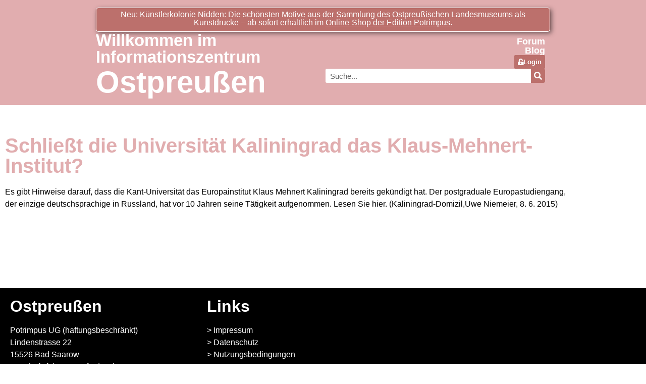

--- FILE ---
content_type: text/css
request_url: https://ostpreussen.net/wp-content/uploads/elementor/css/post-27633.css?ver=1768954759
body_size: 283
content:
.elementor-27633 .elementor-element.elementor-element-efa9d30:not(.elementor-motion-effects-element-type-background), .elementor-27633 .elementor-element.elementor-element-efa9d30 > .elementor-motion-effects-container > .elementor-motion-effects-layer{background-color:#000000;}.elementor-27633 .elementor-element.elementor-element-efa9d30 > .elementor-container{max-width:800px;}.elementor-27633 .elementor-element.elementor-element-efa9d30{transition:background 0.3s, border 0.3s, border-radius 0.3s, box-shadow 0.3s;margin-top:50px;margin-bottom:0px;}.elementor-27633 .elementor-element.elementor-element-efa9d30 > .elementor-background-overlay{transition:background 0.3s, border-radius 0.3s, opacity 0.3s;}.elementor-widget-heading .elementor-heading-title{font-family:var( --e-global-typography-primary-font-family ), Liberation Sans;font-weight:var( --e-global-typography-primary-font-weight );color:var( --e-global-color-primary );}.elementor-27633 .elementor-element.elementor-element-71472ae .elementor-heading-title{font-family:"Roboto", Liberation Sans;font-weight:600;color:#FFFFFF;}.elementor-widget-text-editor{font-family:var( --e-global-typography-text-font-family ), Liberation Sans;font-weight:var( --e-global-typography-text-font-weight );color:var( --e-global-color-text );}.elementor-widget-text-editor.elementor-drop-cap-view-stacked .elementor-drop-cap{background-color:var( --e-global-color-primary );}.elementor-widget-text-editor.elementor-drop-cap-view-framed .elementor-drop-cap, .elementor-widget-text-editor.elementor-drop-cap-view-default .elementor-drop-cap{color:var( --e-global-color-primary );border-color:var( --e-global-color-primary );}.elementor-27633 .elementor-element.elementor-element-f0b6208{color:#FFFFFF;}.elementor-27633 .elementor-element.elementor-element-1d11316 .elementor-heading-title{color:#FFFFFF;}.elementor-27633 .elementor-element.elementor-element-c644744{font-family:"Roboto", Liberation Sans;font-weight:400;color:#FFFFFF;}

--- FILE ---
content_type: text/css
request_url: https://ostpreussen.net/wp-content/uploads/elementor/css/post-28129.css?ver=1768954762
body_size: 1248
content:
.elementor-28129 .elementor-element.elementor-element-363b6a2{margin-top:0px;margin-bottom:0px;padding:0px 0px 0px 0px;}.elementor-widget-theme-post-title .elementor-heading-title{font-family:var( --e-global-typography-primary-font-family ), Liberation Sans;font-weight:var( --e-global-typography-primary-font-weight );color:var( --e-global-color-primary );}.elementor-28129 .elementor-element.elementor-element-e3f8d4e{margin-top:0px;margin-bottom:0px;}.elementor-widget-theme-post-content{color:var( --e-global-color-text );font-family:var( --e-global-typography-text-font-family ), Liberation Sans;font-weight:var( --e-global-typography-text-font-weight );}.elementor-widget-ae-acf-repeater .ae-acf-repeater-tab-title{color:var( --e-global-color-text );font-family:var( --e-global-typography-primary-font-family ), Liberation Sans;font-weight:var( --e-global-typography-primary-font-weight );}.elementor-widget-ae-acf-repeater .ae-acf-repeater-tab-title.active, .elementor-widget-ae-acf-repeater .ae-acf-repeater-tab-title:hover{color:var( --e-global-color-primary );}.elementor-widget-ae-acf-repeater .ae-acf-repeater-tab-mobile-title, .elementor-widget-ae-acf-repeater .ae-acf-repeater-tab-desktop-title.active,
                    .elementor-widget-ae-acf-repeater .ae-acf-repeater-tab-title:before, .elementor-widget-ae-acf-repeater .ae-acf-repeater-tab-title:after,
                    .elementor-widget-ae-acf-repeater .ae-acf-repeater-tab-content, .elementor-widget-ae-acf-repeater .ae-acf-repeater-tabs-content-wrapper{border-color:var( --e-global-color-primary );}.elementor-widget-ae-acf-repeater .elementor-accordion .elementor-tab-title{font-family:var( --e-global-typography-primary-font-family ), Liberation Sans;font-weight:var( --e-global-typography-primary-font-weight );color:var( --e-global-color-primary );}.elementor-widget-ae-acf-repeater .elementor-accordion .elementor-tab-title.ae-active{color:var( --e-global-color-accent );}.elementor-widget-ae-acf-repeater .ae-accordion-tb-wrapper .ae-accordion-toggle-button{font-family:var( --e-global-typography-text-font-family ), Liberation Sans;font-weight:var( --e-global-typography-text-font-weight );}.elementor-widget-ae-acf-repeater .ae-accordion-tb-wrapper .ae-accordion-toggle-button:hover{color:var( --e-global-color-accent );}.elementor-widget-ae-acf-repeater .ae-accordion-tb-wrapper .ae-accordion-toggle-button.active{color:var( --e-global-color-accent );}.elementor-widget-ae-acf-repeater .ae-acf-repeater-list, .elementor-widget-ae-acf-repeater .ae-acf-repeater-list a{font-family:var( --e-global-typography-text-font-family ), Liberation Sans;font-weight:var( --e-global-typography-text-font-weight );}.elementor-widget-ae-acf-repeater .ae-acf-repeater-list-item::marker{color:var( --e-global-color-text );}.elementor-widget-ae-acf-repeater .ae-acf-repeater-list .ae-list-style-icon i{color:var( --e-global-color-text );}.elementor-widget-ae-acf-repeater .ae-acf-repeater-list .ae-list-style-icon svg{fill:var( --e-global-color-text );}.elementor-widget-ae-acf-repeater li, .elementor-widget-ae-acf-repeater li a{color:var( --e-global-color-text );}.elementor-widget-ae-acf-repeater li:hover, .elementor-widget-ae-acf-repeater li:hover a{color:var( --e-global-color-text );}.elementor-widget-ae-acf-repeater li:hover{border-color:var( --e-global-color-text );}.elementor-widget-ae-acf-repeater .ae-load-more-button{font-family:var( --e-global-typography-text-font-family ), Liberation Sans;font-weight:var( --e-global-typography-text-font-weight );background-color:var( --e-global-color-accent );}.elementor-widget-ae-acf-repeater .ae-no-load-more-text{font-family:var( --e-global-typography-primary-font-family ), Liberation Sans;font-weight:var( --e-global-typography-primary-font-weight );color:var( --e-global-color-text );}.elementor-widget-ae-acf-repeater .ae-widget-title{color:var( --e-global-color-primary );font-family:var( --e-global-typography-primary-font-family ), Liberation Sans;font-weight:var( --e-global-typography-primary-font-weight );}.elementor-widget-ae-acf-repeater .ae-widget-title-inner{border-color:var( --e-global-color-secondary );}.elementor-28129 .elementor-element.elementor-element-ed4c5cf.ae-acf-repeater-layout-checker_board .ae-acf-repeater-wrapper{grid-template-columns:repeat(3, minmax(0, 1fr));display:grid;grid-column-gap:10px;grid-row-gap:20px;}.elementor-28129 .elementor-element.elementor-element-ed4c5cf.ae-acf-repeater-layout-grid .ae-acf-repeater-widget-wrapper:not(.ae-masonry-yes) .ae-acf-repeater-item{width:calc(100%/3);padding-left:10px;padding-right:10px;margin-bottom:20px;}.elementor-28129 .elementor-element.elementor-element-ed4c5cf .ae-acf-repeater-widget-wrapper.ae-masonry-yes .ae-acf-repeater-wrapper{grid-template-columns:repeat(3, 1fr);grid-column-gap:10px;}.elementor-28129 .elementor-element.elementor-element-ed4c5cf.ae-acf-repeater-layout-smart_grid .ae-acf-repeater-wrapper{grid-column-gap:10px;grid-row-gap:20px;}.elementor-28129 .elementor-element.elementor-element-ed4c5cf .ae-acf-repeater-widget-wrapper.ae-masonry-yes .grid-gap{width:20px;}.elementor-28129 .elementor-element.elementor-element-ed4c5cf .ae-widget-title-wrap{text-align:center;}.elementor-28129 .elementor-element.elementor-element-ed4c5cf .ae-widget-title{color:var( --e-global-color-secondary );}.elementor-28129 .elementor-element.elementor-element-ed4c5cf .ae-widget-title-inner{border-style:solid;border-width:0px 0px 1px 0px;padding:0px 10px 5px 10px;margin:0px 0px 10px 0px;}.elementor-28129 .elementor-element.elementor-element-931769a .ae-accordion-item{border-style:solid;border-width:1px 1px 1px 1px;border-color:#D4D4D4;margin-bottom:1px;}.elementor-28129 .elementor-element.elementor-element-931769a .ae-accordion-tb-wrapper{margin-bottom:1px;}.elementor-28129 .elementor-element.elementor-element-931769a .ae-tab-content{margin-top:1px;border-style:solid;border-width:0px 0px 0px 0px;border-color:#D4D4D4;}.elementor-28129 .elementor-element.elementor-element-931769a .elementor-accordion .elementor-tab-title{color:var( --e-global-color-secondary );}.elementor-28129 .elementor-element.elementor-element-931769a .ae-tab-title{border-style:solid;border-width:0px 0px 1px 0px;border-color:#D4D4D4;text-align:left;}.elementor-28129 .elementor-element.elementor-element-931769a .ae-widget-title-wrap{text-align:center;}.elementor-28129 .elementor-element.elementor-element-931769a .ae-widget-title{color:var( --e-global-color-secondary );}.elementor-28129 .elementor-element.elementor-element-931769a .ae-widget-title-inner{border-style:solid;border-width:0px 0px 1px 0px;padding:0px 10px 5px 10px;margin:0px 0px 10px 0px;}.elementor-28129 .elementor-element.elementor-element-7d78aeb .ae-accordion-item{border-style:solid;border-width:1px 1px 1px 1px;border-color:#D4D4D4;margin-bottom:1px;}.elementor-28129 .elementor-element.elementor-element-7d78aeb .ae-accordion-tb-wrapper{margin-bottom:1px;}.elementor-28129 .elementor-element.elementor-element-7d78aeb .ae-tab-content{margin-top:1px;border-style:solid;border-width:0px 0px 0px 0px;border-color:#D4D4D4;}.elementor-28129 .elementor-element.elementor-element-7d78aeb .ae-tab-title{border-style:solid;border-width:0px 0px 1px 0px;border-color:#D4D4D4;text-align:left;}.elementor-28129 .elementor-element.elementor-element-7d78aeb .elementor-accordion .elementor-tab-title .elementor-accordion-icon i:before{color:var( --e-global-color-secondary );}.elementor-28129 .elementor-element.elementor-element-7d78aeb .elementor-accordion .elementor-tab-title .elementor-accordion-icon svg{fill:var( --e-global-color-secondary );}.elementor-28129 .elementor-element.elementor-element-7d78aeb .ae-widget-title-wrap{text-align:center;}.elementor-28129 .elementor-element.elementor-element-7d78aeb .ae-widget-title{color:var( --e-global-color-secondary );}.elementor-28129 .elementor-element.elementor-element-7d78aeb .ae-widget-title-inner{border-style:solid;border-width:0px 0px 1px 0px;padding:0px 10px 5px 10px;margin:0px 0px 10px 0px;}.elementor-28129 .elementor-element.elementor-element-21c4d39{margin-top:0px;margin-bottom:50px;}.elementor-widget-heading .elementor-heading-title{font-family:var( --e-global-typography-primary-font-family ), Liberation Sans;font-weight:var( --e-global-typography-primary-font-weight );color:var( --e-global-color-primary );}.elementor-28129 .elementor-element.elementor-element-43ef386{text-align:start;}.elementor-widget-gallery .elementor-gallery-item__title{font-family:var( --e-global-typography-primary-font-family ), Liberation Sans;font-weight:var( --e-global-typography-primary-font-weight );}.elementor-widget-gallery .elementor-gallery-item__description{font-family:var( --e-global-typography-text-font-family ), Liberation Sans;font-weight:var( --e-global-typography-text-font-weight );}.elementor-widget-gallery{--galleries-title-color-normal:var( --e-global-color-primary );--galleries-title-color-hover:var( --e-global-color-secondary );--galleries-pointer-bg-color-hover:var( --e-global-color-accent );--gallery-title-color-active:var( --e-global-color-secondary );--galleries-pointer-bg-color-active:var( --e-global-color-accent );}.elementor-widget-gallery .elementor-gallery-title{font-family:var( --e-global-typography-primary-font-family ), Liberation Sans;font-weight:var( --e-global-typography-primary-font-weight );}.elementor-28129 .elementor-element.elementor-element-c785e24 .e-gallery-item:hover .elementor-gallery-item__overlay, .elementor-28129 .elementor-element.elementor-element-c785e24 .e-gallery-item:focus .elementor-gallery-item__overlay{background-color:rgba(0,0,0,0.5);}.elementor-28129 .elementor-element.elementor-element-c785e24{--image-transition-duration:800ms;--overlay-transition-duration:800ms;--content-text-align:center;--content-padding:20px;--content-transition-duration:800ms;--content-transition-delay:800ms;}.elementor-28129 .elementor-element.elementor-element-912e6eb{margin-top:0px;margin-bottom:50px;}.elementor-28129 .elementor-element.elementor-element-9fba2b0{text-align:start;}.elementor-28129 .elementor-element.elementor-element-990b0d1{margin-top:0px;margin-bottom:0px;}.elementor-28129 .elementor-element.elementor-element-3815928{text-align:start;}@media(max-width:1024px){.elementor-28129 .elementor-element.elementor-element-ed4c5cf.ae-acf-repeater-layout-checker_board .ae-acf-repeater-wrapper{grid-template-columns:repeat(2, minmax(0, 1fr));display:grid;}.elementor-28129 .elementor-element.elementor-element-ed4c5cf.ae-acf-repeater-layout-grid .ae-acf-repeater-widget-wrapper:not(.ae-masonry-yes) .ae-acf-repeater-item{width:calc(100%/2);}.elementor-28129 .elementor-element.elementor-element-ed4c5cf .ae-acf-repeater-widget-wrapper.ae-masonry-yes .ae-acf-repeater-wrapper{grid-template-columns:repeat(2, 1fr);}}@media(max-width:767px){.elementor-28129 .elementor-element.elementor-element-ed4c5cf.ae-acf-repeater-layout-checker_board .ae-acf-repeater-wrapper{grid-template-columns:repeat(1, minmax(0, 1fr));display:grid;}.elementor-28129 .elementor-element.elementor-element-ed4c5cf.ae-acf-repeater-layout-grid .ae-acf-repeater-widget-wrapper:not(.ae-masonry-yes) .ae-acf-repeater-item{width:calc(100%/1);}.elementor-28129 .elementor-element.elementor-element-ed4c5cf .ae-acf-repeater-widget-wrapper.ae-masonry-yes .ae-acf-repeater-wrapper{grid-template-columns:repeat(1, 1fr);}}/* Start custom CSS for wpmf_gallery, class: .elementor-element-2e06674 */.elementor-28129 .elementor-element.elementor-element-2e06674 .excerpt {display: none;}

.elementor-28129 .elementor-element.elementor-element-2e06674 .title {
    text-align: left;
    color: var( --e-global-color-text );
  font-family: var( --e-global-typography-text-font-family ), Liberation Sans;
  font-weight: var( --e-global-typography-text-font-weight );
  letter-spacing: normal;
}

.elementor-28129 .elementor-element.elementor-element-2e06674 .wpmf-caption-text.wpmf-gallery-caption {
    padding-right: 0px;
    padding-left: 0px;
}

.elementor-28129 .elementor-element.elementor-element-2e06674 .wpmf_gallery_default.wpmf-gutterwidth-5 .wpmf-gallery-item {
    padding-left: 10px !important;
    padding-right: 10px !important;
}/* End custom CSS */